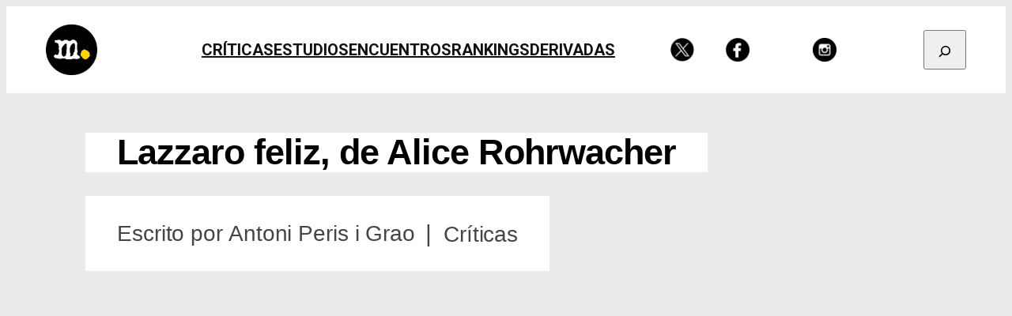

--- FILE ---
content_type: text/css
request_url: https://miradasdecine.es/wp-content/custom-styles/miradas2025-latestposts.css?ver=1742406017
body_size: 560
content:
/*
    Estilos para el diseño de Miradas 2025 sobre el tema Twenty Twenty-Five de Wordpress.

    Estos estilos se aplicarán a un widget de "Últimas entradas"
    si le hemos añadido la clase miradas2025-latestposts en:
    Ajustes > Avanzado > Clase(s) CSS adicional(es).

    Cambios respecto a los ajustes por defecto del widget:
    - Mostrar el nombre del autor (on)
    - Mostrar la imagen destacada (on) > Resolución (Grande)
    - Número de elementos (7)
*/

ul.wp-block-latest-posts__list.miradas2025-latestposts {
  list-style-type: none;
  margin-block-start: 0;
  margin-block-end: 20px;
  margin-inline-start: 0;
  margin-inline-end: 0;
  padding-inline-start: 0;

  font-family: 'Roboto', sans-serif;
  font-size: 30px;

  display: grid;
  grid-template-columns: repeat(4, 1fr);
  gap: 0.5em;
}

@media (max-width: 500px) {
  ul.wp-block-latest-posts__list.miradas2025-latestposts {
    gap: 1em;
  }
}

ul.wp-block-latest-posts__list.miradas2025-latestposts li {
  position: relative;
  height: 300px;
  width: 100%;
  display: flex;
  flex-wrap: wrap;
  justify-content: flex-start;
  gap: 10px;
}

@media (max-width: 500px) {
  ul.wp-block-latest-posts__list.miradas2025-latestposts li {
    gap: 0.1em;
  }
}

ul.wp-block-latest-posts__list.miradas2025-latestposts li:nth-child(1) {
  grid-column: span 4;
}

ul.wp-block-latest-posts__list.miradas2025-latestposts li:nth-child(2),
ul.wp-block-latest-posts__list.miradas2025-latestposts li:nth-child(3) {
  grid-column: span 2;
}

@media (max-width: 1500px) {
  ul.wp-block-latest-posts__list.miradas2025-latestposts li:nth-child(2),
  ul.wp-block-latest-posts__list.miradas2025-latestposts li:nth-child(3) {
    grid-column: span 4;
  }
}

ul.wp-block-latest-posts__list.miradas2025-latestposts li:nth-child(n + 4) {
  grid-column: span 1;
}

@media (max-width: 1500px) {
  ul.wp-block-latest-posts__list.miradas2025-latestposts li:nth-child(n + 4) {
    grid-column: span 2;
  }
}

@media (max-width: 768px) {
  ul.wp-block-latest-posts__list.miradas2025-latestposts li:nth-child(n + 4) {
    grid-column: span 4;
  }
}

/* FEATURED IMAGE */

ul.wp-block-latest-posts__list.miradas2025-latestposts
  li
  div.wp-block-latest-posts__featured-image {
  overflow: hidden;
  height: 300px;
  width: 100%;
  position: absolute;
  top: 0;
  z-index: 10;
}

ul.wp-block-latest-posts__list.miradas2025-latestposts
  li
  div.wp-block-latest-posts__featured-image
  img {
  position: absolute;
  top: 0;
  left: 0;
  width: 100%;
  height: 100%;
  object-fit: cover;
  z-index: 10;
}

/* POST LINK */

ul.wp-block-latest-posts__list.miradas2025-latestposts li a {
  z-index: 20;
  display: flex;
  align-items: center;
  width: 100%;

  background-color: white;
  padding-left: 40px;
  margin-top: 200px;

  text-decoration: none;
  letter-spacing: -1px;
  font-size: 1em;
  font-weight: 800;
  color: #000000;
}

ul.wp-block-latest-posts__list.miradas2025-latestposts li:nth-child(2) a,
ul.wp-block-latest-posts__list.miradas2025-latestposts li:nth-child(3) a {
  font-size: 0.8em;
}

ul.wp-block-latest-posts__list.miradas2025-latestposts li:nth-child(n + 4) a {
  font-size: 0.6em;
}

@media (max-width: 500px) {
  ul.wp-block-latest-posts__list.miradas2025-latestposts li:nth-child(1) a,
  ul.wp-block-latest-posts__list.miradas2025-latestposts li:nth-child(2) a,
  ul.wp-block-latest-posts__list.miradas2025-latestposts li:nth-child(3) a,
  ul.wp-block-latest-posts__list.miradas2025-latestposts li:nth-child(n + 4) a {
    padding-top: 10px;
    font-size: 0.7em;
  }
}

/* AUTHOR */

ul.wp-block-latest-posts__list.miradas2025-latestposts
  li
  div.wp-block-latest-posts__post-author {
  z-index: 20;
  display: flex;
  align-items: center;

  background-color: white;
  padding-left: 40px;
  padding-right: 40px;
  height: 1.3em;

  font-size: 0.6em;
  font-weight: 300;
  color: #464444;
}

/* DATE */

ul.wp-block-latest-posts__list.miradas2025-latestposts
  li
  time.wp-block-latest-posts__post-date {
  z-index: 20;
  display: flex;
  align-items: center;

  background-color: white;
  padding-left: 40px;
  padding-right: 40px;
  height: 1.3em;

  font-size: 0.6em;
  font-weight: 300;
  color: #464444;
}
